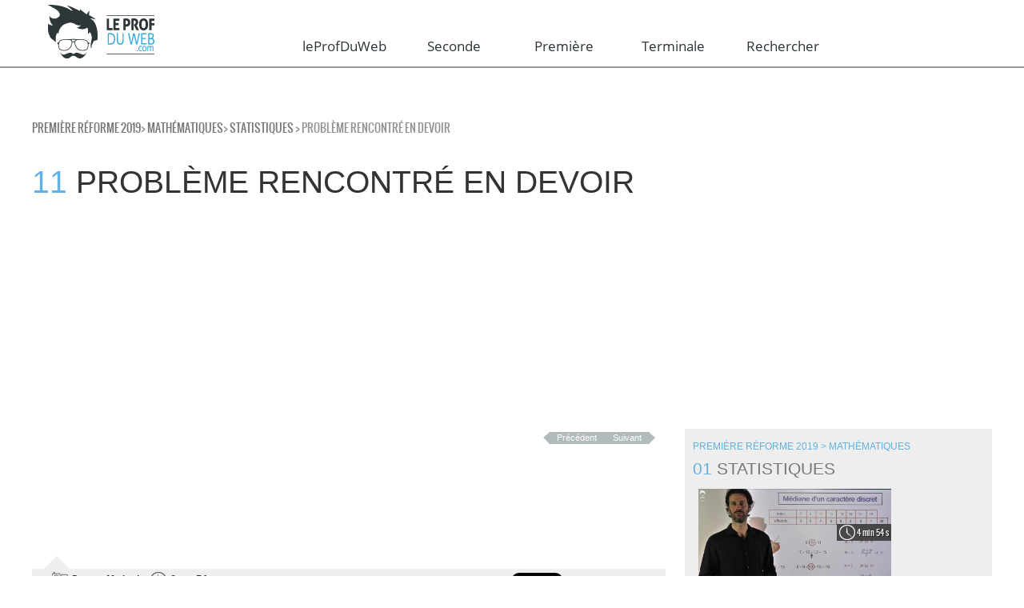

--- FILE ---
content_type: text/html; charset=UTF-8
request_url: https://www.leprofduweb.com/premiere/reforme_2019/mathematiques/stastistiques_rentree/problemes%7Cstatistiques
body_size: 15787
content:
<!DOCTYPE html>

<html dir="ltr" lang="fr" >
	<head>
<!-- Référencement -->
<title>Le prof du Web : des vidéos pour travailler Problème rencontré en devoir en Première  . </title>
<meta name="google-site-verification" content="bAqdF3FG4fzjAZr-ENu2M89daO__LM1HKajesNknHHI" />
<meta name="keywords" content=" Première " />
<meta name="Author" content="Le Prof Du Web" />

<meta  name="description"  content="Nos vidéos aideront les secondes, premières et terminales à préparer le Bac. En s'appuyant sur la pédagogie inversée, nos profs proposent des cours concis pour comprendre les maths, la SVT, le français, la physique et l'économie." />


        <meta property="og:url"           content="http://www.leprofduweb.com//premiere/reforme_2019/mathematiques/stastistiques_rentree/problemes%7Cstatistiques?utm_source=SN&utm_medium=share&utm_campaign=og" />
	<meta property="og:type"          content="website" />
	<meta property="og:title"         content="LeProfDuWeb - Problème rencontré en devoir" />
	<meta property="og:description"   content="Nos vidéos aideront les secondes, premières et terminales à préparer le Bac. En s'appuyant sur la pédagogie inversée, nos profs proposent des cours concis pour comprendre les maths, la SVT, le français, la physique et l'économie." />
        <meta property="og:image"         content="http://www.leprofduweb.com//upload/images/2016/2/15/-c56f9e9:152e2df7351:-7fa7" />

<meta http-equiv="Content-Type" content="text/html;charset=UTF-8">
<meta http-equiv="Expires" content="0">
<meta http-equiv="Pragma" content="no-cache">
<meta http-equiv="Cache-Control" content="no-cache">
<meta name="google-site-verification" content="vvnm_BeEwLivQnU8l6Ipi30ErfcG6Nk2k0qvyn5fTl8" />

<meta name="viewport" content="width=device-width, initial-scale=1.0" />

<meta name="generator" content="bakamar 0.80" />
<meta name="hour" content="" />
<meta name="happyhour" content="" />
<link rel="shortcut icon" href="https://www.leprofduweb.com/medias/images/favicon.ico" />
<link rel="shortcut icon" type="image/x-icon" href="https://www.leprofduweb.com/medias/images/favicon.ico" />


<script async src="https://pagead2.googlesyndication.com/pagead/js/adsbygoogle.js?client=ca-pub-9633693103041810"
     crossorigin="anonymous"></script>
     <script type="module">
  // Import the functions you need from the SDKs you need
  import { initializeApp } from "https://www.gstatic.com/firebasejs/11.0.2/firebase-app.js";
  import { getAnalytics } from "https://www.gstatic.com/firebasejs/11.0.2/firebase-analytics.js";
  // TODO: Add SDKs for Firebase products that you want to use
  // https://firebase.google.com/docs/web/setup#available-libraries

  // Your web app's Firebase configuration
  // For Firebase JS SDK v7.20.0 and later, measurementId is optional
  const firebaseConfig = {
    apiKey: "AIzaSyDz3X57S7twBrehNVGqM7b5npFnu833syU",
    authDomain: "leprofduweb-6ee95.firebaseapp.com",
    projectId: "leprofduweb-6ee95",
    storageBucket: "leprofduweb-6ee95.firebasestorage.app",
    messagingSenderId: "880680284603",
    appId: "1:880680284603:web:145ba154b69e44ff71149e",
    measurementId: "G-M99HQSPL2W"
  };

  // Initialize Firebase
  const app = initializeApp(firebaseConfig);
  const analytics = getAnalytics(app);
</script>
<!-- CSS -->
<link rel="stylesheet" type="text/css" href="https://www.leprofduweb.com/medias/css/bakamar4.min.css?v=1.25" media="screen" />
<!--<link rel="stylesheet" type="text/css" href="http://www.leprofduweb.com/medias/css/bakamar.css"  media="screen" />
<link rel="stylesheet" type="text/css" href="http://www.leprofduweb.com/medias/css/kna.css"  media="screen" />-->
<link rel="stylesheet" type="text/css" href="https://www.leprofduweb.com/medias/css/flick/jquery-ui-1.10.3.custom.min.css" media="screen" />
<link rel="stylesheet" type="text/css" href="https://www.leprofduweb.com/medias/css/mediaelement/mediaelementplayer.min.css" media="screen" />
<link rel="stylesheet" type="text/css" href="https://www.leprofduweb.com/medias/css/font-awesome.min.css" media="screen" />
<link rel="stylesheet" type="text/css" href="https://www.leprofduweb.com/medias/css/revo_settings.min.css" media="screen" />
<link rel="stylesheet" type="text/css" href="https://www.leprofduweb.com/medias/css/bootstrap-social.css" media="screen" />
<link rel="amphtml" href="/premiere/reforme_2019/mathematiques/stastistiques_rentree/amp/problemes%7Cstatistiques">	
<link rel="canonical" href="https://www.leprofduweb.com//premiere/reforme_2019/mathematiques/stastistiques_rentree/problemes%7Cstatistiques">
<link href="https://www.leprofduweb.com/medias/css/bootstrap.min.css" rel="stylesheet">

<!-- Important Owl stylesheet -->
<link rel="stylesheet" href="https://www.leprofduweb.com/medias/css/carousel/owl.carousel.min.css?v=1.2">
 
<!-- Default Theme -->
<link rel="stylesheet" href="https://www.leprofduweb.com/medias/css/carousel/owl.theme.min.css?v=1.2">
<link href='https://fonts.googleapis.com/css?family=Didact+Gothic' rel='stylesheet' type='text/css'>

<link rel="stylesheet" href="https://www.leprofduweb.com/medias/css/flipclock.min.css">
   <!-- Add fancyBox -->
    
    <link rel="stylesheet" href="https://www.leprofduweb.com/medias/js/fancybox/source/jquery.fancybox.css" type="text/css" media="screen" />
    <link rel="stylesheet" href="https://www.leprofduweb.com/medias/js/fancybox/source/helpers/jquery.fancybox-buttons.css" type="text/css" media="screen" />
    <link rel="stylesheet" href="https://www.leprofduweb.com/medias/js/fancybox/source/helpers/jquery.fancybox-thumbs.css" type="text/css" media="screen" />
<!--[if lt IE 9]>
<link rel="stylesheet" href="medias/css/ie.css" type="text/css" media="screen" />
<script src="http://html5shim.googlecode.com/svn/trunk/html5.js"></script>
<![endif]-->
<!--
<script type="text/javascript"
            src="https://cdn.mathjax.org/mathjax/latest/MathJax.js?config=TeX-AMS_HTML-full">
    </script>-->
    <script type="text/javascript" src="https://www.leprofduweb.com/medias/js/MathJax/MathJax.js?config=TeX-AMS_HTML-full">
    </script>
    <script>
        MathJax.Hub.Config({
            showMathMenu: false,
            showProcessingMessages: false,
            tex2jax: {inlineMath: [['#$', '$#'], ['$', '$'], ['\\(', '\\)']]}
        });
</script>


<!-- Start of leprofduwebhelp Zendesk Widget script -->
<script>/*<![CDATA[*/window.zEmbed||function(e,t){var n,o,d,i,s,a=[],r=document.createElement("iframe");window.zEmbed=function(){a.push(arguments)},window.zE=window.zE||window.zEmbed,r.src="javascript:false",r.title="",r.role="presentation",(r.frameElement||r).style.cssText="display: none",d=document.getElementsByTagName("script"),d=d[d.length-1],d.parentNode.insertBefore(r,d),i=r.contentWindow,s=i.document;try{o=s}catch(c){n=document.domain,r.src='javascript:var d=document.open();d.domain="'+n+'";void(0);',o=s}o.open()._l=function(){var o=this.createElement("script");n&&(this.domain=n),o.id="js-iframe-async",o.src=e,this.t=+new Date,this.zendeskHost=t,this.zEQueue=a,this.body.appendChild(o)},o.write('<body onload="document._l();">'),o.close()}("//assets.zendesk.com/embeddable_framework/main.js","leprofduwebhelp.zendesk.com");/*]]>*/</script>
<!-- End of leprofduwebhelp Zendesk Widget script -->


<!-- Facebook Pixel Code -->
<script>
!function(f,b,e,v,n,t,s){if(f.fbq)return;n=f.fbq=function(){n.callMethod?n.callMethod.apply(n,arguments):n.queue.push(arguments)};if(!f._fbq)f._fbq=n;n.push=n;n.loaded=!0;n.version='2.0';n.queue=[];t=b.createElement(e);t.async=!0;t.src=v;s=b.getElementsByTagName(e)[0];s.parentNode.insertBefore(t,s)}(window,document,'script','//connect.facebook.net/en_US/fbevents.js');fbq('init', '190228794677804');fbq('track', "PageView");</script>
<noscript><img height="1" width="1" style="display:none" vsrc="https://www.facebook.com/tr?id=190228794677804&ev=PageView&noscript=1"/></noscript>
<!-- End Facebook Pixel Code -->


	</head>

	<body id="body">
            <div class="header_buttons">
			
		</div>
		
        <!-- FACEBOOK -->
	<div id="fb-root"></div>
            <script>
              window.fbAsyncInit = function() {
                FB.init({
                  appId      : '1167837739917728',
                  xfbml      : true,
                  version    : 'v2.5'
                });
              };
              

              (function(d, s, id){
                 var js, fjs = d.getElementsByTagName(s)[0];
                 if (d.getElementById(id)) {return;}
                 js = d.createElement(s); js.id = id;
                 js.src = "//connect.facebook.net/fr_FR/sdk.js";
                 fjs.parentNode.insertBefore(js, fjs);
               }(document, 'script', 'facebook-jssdk'));
            </script>
   
	<!-- HEADER -->
	<!-- / / / / / / / / / / / / / / / / / / / / / / / / / / / / / / / / / / / / / / / / / / / / / / / / / / / / / / / / / / / / / / / / / / / / / / / / / / / / / / / / / / / / / / / / / / / / / / / / / / / / / / / / / / / /  -->
	<header class="line menuTopAfter" id="ENTETE">       
		
		<div class="mw1200p center">
                    
                    
                               
					&nbsp; 
                                         					&nbsp;
				
			<div class="item left w15 mr3">
				<a href="/" title="Accueil" class="logoaccueil" >

					<img src="https://www.leprofduweb.com/medias/images/logo.png" alt="leprofduweb" id="logoENTETE" />				</a>

			</div>


			<nav role="navigation" id="cbp-hrmenu" class="cbp-hrmenu item left w80 menu mt2">
                            <a href="#body" class="nav-open" style="top: 10px;">≡</a>	<a href="#" class="nav-close" aria-hidden="true">≡</a>
                          <script>
  (function() {
    var cx = '006467173134509993756:dfvkca5ic4a';
    var gcse = document.createElement('script');
    gcse.type = 'text/javascript';
    gcse.async = true;
    gcse.src = (document.location.protocol == 'https:' ? 'https:' : 'http:') +
        '//cse.google.com/cse.js?cx=' + cx;
    var s = document.getElementsByTagName('script')[0];
    s.parentNode.insertBefore(gcse, s);
  })();
</script>
<div >
   <!-- <gcse:searchbox-only enableAutoComplete enableImageSearch enableHistory="true" autoCompleteMaxCompletions="15" autoCompleteMatchType='any'></gcse:searchbox-only>-->
</div>
                            <ul class="row mt25" style='table-layout: fixed;margin-top: 13px!important;'>                            
                                <li class="col">
                                    <a  href="#"><h3 style='line-height: inherit!important;font-size: 17px!important;text-transform: none!important;text-align: center;'>leProfDuWeb</h3></a>
                                        <div class="cbp-hrsub">
                                                <div class="cbp-hrsub-inner mw1200p center"> 
                                                        <div class="txtleft w50 left">
                                                            <ul class="mt4">
                                                                <!--<li><a href="/articles/34" ><h2 style='font-size: 19px!important;color: #FFF;text-transform: none!important;font-weight: normal!important;'>Préparer son Bac</h2></a></li>-->
                                                                <li><a href="/users/ratingview" ><h3 style='font-size: 19px!important;color: #FFF;text-transform: none!important;font-weight: normal!important;'>Les élèves témoignent</h3></a></li>
                                                                <li><a href="/team" ><h3 style='font-size: 19px!important;color: #FFF;text-transform: none!important;font-weight: normal!important;'>Nos Professeurs</h3></a></li>
                                                                <li><a href="/who" ><h3 style='font-size: 19px!important;color: #FFF;text-transform: none!important;font-weight: normal!important;'>Qui sommes nous?</h3></a></li>
                                                                <li><a href="http://www.leprofduweb.net/?utm_source=PDW&utm_medium=link&utm_campaign=siteWeb" ><h3 style='font-size: 19px!important;color: #FFF;text-transform: none!important;font-weight: normal!important;'>Notre blog</h3></a></li>
                                                                <li><a href="/articles/33" ><h3 style='font-size: 19px!important;color: #FFF;text-transform: none!important;font-weight: normal!important;'>Des cours vidéo</h3></a></li>
                                                            </ul>
                                                        </div>
                                                        <div class="txtleft p-reset mt4 blanc left w40">
                                                                <p>Le PROFDUWEB.com permet aux &eacute;l&egrave;ves de Premi&egrave;re et de Terminale de r&eacute;viser rapidement et efficacement leurs cours en vue notamment d&#39;acqu&eacute;rir des notions, des comp&eacute;tences, de collectionner les bons r&eacute;sultats et de d&eacute;crocher le BAC.&nbsp;<br />Gr&acirc;ce &agrave; des vid&eacute;os courtes et dynamiques, con&ccedil;ues par des professeurs exp&eacute;riment&eacute;s, lancez-vous dans des r&eacute;visions efficaces !</p><p><!--[if gte mso 9]><xml>--></p>
                                                        </div>
                                                </div><!-- /cbp-hrsub-inner -->
                                        </div><!-- /cbp-hrsub -->
                                </li>	
                                <li class="col"><a title="Seconde" class="linkMenu" href="/seconde/seconde_generale" onclick="window.location ='/seconde/seconde_generale'">Seconde</a></li><li class="col"><a title="Première" class="linkMenu" href="/premiere/reforme_2019" onclick="window.location ='/premiere/reforme_2019'">Première</a></li><li class="col"><a title="Terminale" class="linkMenu" href="/terminale/reforme_2019" onclick="window.location ='/terminale/reforme_2019'">Terminale</a></li>                                    <li class="col">
                                    <a  href="#"><h1 style='font-size: 17px!important;text-transform: none!important;text-align: center;'>Rechercher<!--<i class="fa fa-search fa-2x" aria-hidden="true"></i>--></h1></a>
                                        <div class="cbp-hrsub">
                                                <div class="cbp-hrsub-inner mw1200p center"> 
                                                        <div class="">
                                                            <form  method="POST"  action="/search" id="searchForm" style='margin-top: 80px;' ><div class="filter"><div class="loader" style="display:none"><img alt="loading" src="/medias/images/loading.gif" /></div></div>
                                                                    <input class="text" id="textsearched" type="text" placeholder="Saisissez votre recherche" name="search" style="">
                                                                    <input class="submit valid2 biggest" type="submit" value="L" style="color: #FFF; margin-left: 15px;">
                                                                    <input type="hidden" name="sd_from" value="/layouts/layout-welcome.jsp" />
                                                                    <input type="hidden" name="sd_token" value="86203bbb-a25d-4e05-a3c6-a6f23be3c17d" />
                                                            </form>
                                                        </div>
                                                        
                                                </div><!-- /cbp-hrsub-inner -->
                                        </div><!-- /cbp-hrsub -->
                                </li>	
                                                                    
                                    
                            </ul>
			</nav>

			
			
		</div>
		
	</header>
<div id="contentData">
        <!-- fin HEADER -->
        
        
        
<section class="mw1200p center mt1">
                    <div id="CHEMIN" class="gris oswald maj mw1200p">

                        <a href='/premiere/reforme_2019.html'>Première réforme 2019</a>> <a href='/premiere/reforme_2019.html#Mathématiques'>Mathématiques</a>> <a href='/premiere/reforme_2019/mathematiques/stastistiques_rentree.html'>Statistiques</a>                                
                        > Problème rencontré en devoir

                    </div>
            </section>
		
		<section class="video mw1200p center line mt3">
			
				<h1 class="h2-like">
					<span class="bleu">11</span> Problème rencontré en devoir					<span class="soustitre smallest gris block"></span>
				</h1>
			<script>
       MathJax.Hub.Config({
           showMathMenu: false,
           showProcessingMessages: false,
           tex2jax: {inlineMath: [['#$', '$#'], ['$', '$'], ['\\(', '\\)']]}
       });
   </script>
                                <script language='javascript'>
                                    var nbScore=0;
                                    var blQCMDone = false;
                                    function check_quizz_response(ptQuestion,ptCurrent,ptCorrect)
                                    {
                                        console.log("check_quizz_response ("+nbScore+") "+ptQuestion+" - "+ptCurrent+" - "+ptCorrect);
                                        if(ptCurrent==ptCorrect) 
                                        {
                                            $('#reponse_'+ptQuestion+"_"+ptCorrect).css("border-color","#0B610B");
                                            
                                            nbScore++;
                                        }
                                        else
                                        {
                                            $('#reponse_'+ptQuestion+"_"+ptCorrect).css("border-color","#0B610B");
                                            $('#reponse_'+ptQuestion+"_"+ptCurrent).css("border-color","#F00");
                                        }
                                        console.log("check_quizz_response ("+nbScore+") end");

                                    }
                                    function clean_quizz_response(ptQuestion,ptNb)
                                    {
                                        console.log("clean_quizz_response "+ptQuestion+" - "+ptNb);
                                        for (i = 0; i < ptNb; i++) { 
                                            $('#reponse_'+ptQuestion+"_"+i).css("border-color","#CCC");
                                            $('#radio_'+ptQuestion+"_"+i).removeAttr('checked');
                                        }
                                    }
                                    
                                    function next(nbCurrent,nbTotal,inprogress,ptQuestion,ptCurrent,ptCorrect)
                                    {
                                        var nbnext = nbCurrent + 1;
                                        if(nbCurrent>nbTotal)
                                        {
                                            
                                            return "";
                                        }
                                        if(nbCurrent==nbTotal)
                                        {
                                            if(inprogress==1)
                                                check_quizz_response(ptQuestion,ptCurrent,ptCorrect);
                                            //calcul du score
                                            var szScore='';
                                            var note = nbScore/nbTotal * 100;
                                            console.log('  = '+note);
                                            if(note < 50)
                                            {
                                               szScore ='Aie!! vous êtes bon pour revoir la video!' ;
                                            }
                                            else if(note >= 50 && note < 75)
                                            {
                                               szScore ='Bravo!' ;    
                                            }
                                            else if(note >= 75 && note < 100)
                                            {
                                               szScore ='Presque un sans faute!' ;    
                                            }
                                            else if(note==100)
                                            {
                                               szScore ='Parfait!' ;    
                                            }
                                            // szScore ='ddddddddddddd!' ;    
                                            console.log(szScore);
                                            szScore = '<b>'+szScore + "</b><br>Vous avez "+nbScore+" sur "+nbTotal;
                                            $("#score").empty();
                                            $("#score").append(szScore);
                                            blQCMDone = true;
                                           
                                        }
                                        else
                                        {
                                             if(inprogress==1)
                                                 check_quizz_response(ptQuestion,ptCurrent,ptCorrect);
                                        }
                                        
                                        $("#quizz_q_"+nbCurrent).hide("fast", function() {$("#quizz_q_"+nbnext).show();});

                                            
                                        
                                    }
                                    function previous(nbCurrent,nbTotal)
                                    {
                                        var nbprevious = nbCurrent - 1;
                                        console.log(nbCurrent+' / '+nbTotal+' / '+nbScore);
                                        if(nbprevious<1)
                                        {
                                            return "";
                                        }
                                        if(nbCurrent==2)
                                        {
                                            
                                        }
                                        
                                        $("#quizz_q_"+nbCurrent).hide("fast", function() {$("#quizz_q_"+nbprevious).show();});

                                            
                                        
                                    }
                                    function display_resp(nbQuestion)
                                    {
                                        for(var i=1;i<nbQuestion+1;i++)
                                        {
                                            $('#quizz_action_'+i).hide();
                                            $('#quizz_view_'+i).show();
                                        }
                                        
                                    }
                                </script>
                       
                </section>
                
    <ins class="adsbygoogle"
     style="display:block"
     data-ad-client="ca-pub-9633693103041810"
     data-ad-slot="8694430622"
     data-ad-format="auto"
     data-full-width-responsive="true"></ins>
            <script>
                (adsbygoogle = window.adsbygoogle || []).push({});
            </script>		<section class="video recherche mw1200p center line grid2-1 relative" itemscope itemtype="http://schema.org/Movie">
        
			<!-- colonne 1 -->
			<section id="VIDEO" class="mod relative">
					<div class="nav right mr2">
                                            <a href='/premiere/reforme_2019/mathematiques/stastistiques_rentree/suite|du|bilan' class='boutongris prec' >Précédent</a><a href='/premiere/reforme_2019/mathematiques/stastistiques_rentree/probleme|statistiques' class='boutongris suiv' >Suivant</a> 
                                        </div>
					<br/>
                                        <meta itemprop="name" content="Problème rencontré en devoir" />
                                        <meta itemprop="duration" content="T2M54S" />
                                        <meta itemprop="thumbnailUrl" content="http://www.leprofduweb.com//upload/images/2016/2/15/-c56f9e9:152e2df7351:-7fa7" />
                                        <meta itemprop="image" content="http://www.leprofduweb.com//upload/images/2016/2/15/-c56f9e9:152e2df7351:-7fa7" />
                                         <meta itemprop="url" content="http://www.leprofduweb.com//premiere/reforme_2019/mathematiques/stastistiques_rentree/problemes%7Cstatistiques" />
                                        <meta itemprop="director" content="leprofduweb.com" />
                                        <meta itemprop="dateCreated" content="2016-02-15 10:18:09" />
                                        <!-- blDisplayVimeo - 1 - -->
                                        <iframe style="width: 100%; aspect-ratio: 16 / 9;"  frameborder="0" scrolling="no" allow="accelerometer; autoplay; clipboard-write; encrypted-media; gyroscope; picture-in-picture" allowfullscreen src="https://www.youtube.com/embed/DqWw4PHLKAU"></iframe>                                                <div class="bggris relative">
							<span class="triangle"></span>
                                                        <span class="auteur auteurgris oswald ml25">Fait par Mickaël</span>
							<span class="dureegris oswald ml1">2 min 54 s</span>
                                                        <div style='float:right'>
                                                        <a href="https://twitter.com/share" class="twitter-share-button right" data-url="http://www.leprofduweb.com//premiere/reforme_2019/mathematiques/stastistiques_rentree/problemes%7Cstatistiques" data-lang="fr">Tweeter</a>
                                                       <script>!function(d,s,id){var js,fjs=d.getElementsByTagName(s)[0],p=/^http:/.test(d.location)?'http':'https';if(!d.getElementById(id)){js=d.createElement(s);js.id=id;js.src=p+'://platform.twitter.com/widgets.js';fjs.parentNode.insertBefore(js,fjs);}}(document, 'script', 'twitter-wjs');</script>
                                                       <iframe src="https://www.facebook.com/plugins/like.php?href=http%3A%2F%2Fwww.leprofduweb.com%2F%2Fpremiere%2Freforme_2019%2Fmathematiques%2Fstastistiques_rentree%2Fproblemes%257Cstatistiques&amp;share=true" scrolling="no" frameborder="0" style="border:none;overflow:hidden;height:21px;width:124px;" allowtransparency="true"></iframe>
                                                        </div>
						</div>
							<hr/>
							<span class="gris oswald maj">
                                                            <span class="mots">
                                                            							
								
								</span>
							</span>
						
                                                        <div style="    padding-bottom: 20px;">
                                                            <div style="    background-color: #36a9e1;padding: 10px;width: 156px;margin: auto;text-align: center;color: #FFFFFF;     border-radius: 5px;"><a href="https://www.leprofduweb.com//medias/subject/premiere_ES_enonce3_variance_et_ecart_type_exercice_le_scoureurs_de_400m.pdf" style='    color: #FFF;' target='_blank'>Télécharge l'enoncé de l'exercice</a></div>                                                            
                                                        </div>
                                                        <div id="tab-container" class='tab-container gris mt1' style='width: 100%; padding: 5px;   display: inline-block;  margin-top: 0px !important;  color: #345565;    font-size: large;    background-color: #fff7ad;'>
                                                            <div style="float: left;"><img src="https://www.leprofduweb.com//medias/images/note_3.gif" style='height: 50px; padding-left: 30px; padding-right: 30px;'></div> 
                                                            <div style="float: left;">CONSEIL IMPORTANT :<br>Prends des notes en regardant la vidéo</div>
                                                        </div>
						<div id="tab-container" class='tab-container gris mt1'>
							<ul class='etabs'>
								<li class='tab maj' id="summary">Résumé</li>
							</ul>
							
							<div class='panel-container'>
								<div id="resume">
									<p class="mb2" id="description" itemprop="description">Un premier problème comme tu pourrais en rencontrer en devoir avec moyenne, médiane, quartiles et analyse des résultats....</p>
									<br/>
									<hr/>
								</div>
							</div>
						</div>
				

                                                        

			</section>



			
			<!-- colonne 2 -->
			<div class="mod bggris pa1" >
				<h3 class="h3-like">
					<a href="/premiere/reforme_2019/mathematiques/stastistiques_rentree.html" title="Retour au chapitre" class="grisfonce" >

						
							<span class="soustitre smallest bleu block mr1">Première réforme 2019 > Mathématiques</span>
							<span class="bleu">01</span> Statistiques						
					</a>

				</h3>
				<hr class="m-reset mb1"/>
                                    <meta itemprop="DataCatalog"/>
                                    <section class='relative' itemscope itemtype='http://schema.org/Movie'><article class='fichette mod mb1 grid1-2'><meta itemprop="dataset"/>  <figure class='mod relative'><meta itemprop="name" content="Médiane d’un caractère quantitatif discret" /><meta itemprop="duration" content="T4M54S" /><meta itemprop="image" content="http://www.leprofduweb.com//upload/images/2016/2/12/25985c4c_152d36c6039_-7f11" /><meta itemprop="thumbnailUrl" content="http://www.leprofduweb.com//upload/images/2016/2/12/25985c4c_152d36c6039_-7f11" /><meta itemprop="url" content="/premiere/reforme_2019/mathematiques/stastistiques_rentree/mediane%7Cquartille" /><meta itemprop="director" content="leprofduweb.com" /><meta itemprop="dateCreated" content="2016-02-12 16:32:21" />  <a href='/premiere/reforme_2019/mathematiques/stastistiques_rentree/mediane%7Cquartille' title='Médiane d’un caractère quantitatif discret ' class='protect' >   <img src="https://www.leprofduweb.com//upload/images/2016/2/12/25985c4c_152d36c6039_-7f11" alt='Médiane d’un caractère quantitatif discret' title='Médiane d’un caractère quantitatif discret' class='w100' />   <span class='duree absolute blanc bgnoirtransp mini'>4 min 54 s</span></a>   <div class='encours block oswald maj blanc w100' style='display:none;'>En cours</div></figure><div class='mod'>  <a href='/premiere/reforme_2019/mathematiques/stastistiques_rentree/mediane%7Cquartille' title='Médiane d’un caractère quantitatif discret' class='protect' >     <h5 class='h5-like m-reset'><span class='bleu'>01 </span>Médiane d’un caractère quantitatif discret<br/> <span class='gris'> </span></h5></a></div></article></hr></section > <section class='relative' itemscope itemtype='http://schema.org/Movie'><article class='fichette mod mb1 grid1-2'><meta itemprop="dataset"/>  <figure class='mod relative'><meta itemprop="name" content="Médiane et quartiles avec un caractère quantitatif discret" /><meta itemprop="duration" content="T3M14S" /><meta itemprop="image" content="http://www.leprofduweb.com//upload/images/2016/2/12/25985c4c_152d36c6039_-7f0a" /><meta itemprop="thumbnailUrl" content="http://www.leprofduweb.com//upload/images/2016/2/12/25985c4c_152d36c6039_-7f0a" /><meta itemprop="url" content="/premiere/reforme_2019/mathematiques/stastistiques_rentree/mediane%7Ccaractere%7Cquantitatif" /><meta itemprop="director" content="leprofduweb.com" /><meta itemprop="dateCreated" content="2016-02-12 16:37:59" />  <a href='/premiere/reforme_2019/mathematiques/stastistiques_rentree/mediane%7Ccaractere%7Cquantitatif' title='Médiane et quartiles avec un caractère quantitatif discret ' class='protect' >   <img src="https://www.leprofduweb.com//upload/images/2016/2/12/25985c4c_152d36c6039_-7f0a" alt='Médiane et quartiles avec un caractère quantitatif discret' title='Médiane et quartiles avec un caractère quantitatif discret' class='w100' />   <span class='duree absolute blanc bgnoirtransp mini'>3 min 14 s</span></a>   <div class='encours block oswald maj blanc w100' style='display:none;'>En cours</div></figure><div class='mod'>  <a href='/premiere/reforme_2019/mathematiques/stastistiques_rentree/mediane%7Ccaractere%7Cquantitatif' title='Médiane et quartiles avec un caractère quantitatif discret' class='protect' >     <h5 class='h5-like m-reset'><span class='bleu'>02 </span>Médiane et quartiles avec un caractère quantitatif discret<br/> <span class='gris'> </span></h5></a></div></article></hr></section > <section class='relative' itemscope itemtype='http://schema.org/Movie'><article class='fichette mod mb1 grid1-2'><meta itemprop="dataset"/>  <figure class='mod relative'><meta itemprop="name" content="Médiane et quartiles d’un caractère quantitatif continu" /><meta itemprop="duration" content="T3M0S" /><meta itemprop="image" content="http://www.leprofduweb.com//upload/images/2016/2/12/25985c4c_152d36c6039_-7f01" /><meta itemprop="thumbnailUrl" content="http://www.leprofduweb.com//upload/images/2016/2/12/25985c4c_152d36c6039_-7f01" /><meta itemprop="url" content="/premiere/reforme_2019/mathematiques/stastistiques_rentree/mediane%7Cquartilles%7Ccontinu" /><meta itemprop="director" content="leprofduweb.com" /><meta itemprop="dateCreated" content="2016-02-12 16:42:21" />  <a href='/premiere/reforme_2019/mathematiques/stastistiques_rentree/mediane%7Cquartilles%7Ccontinu' title='Médiane et quartiles d’un caractère quantitatif continu ' class='protect' >   <img src="https://www.leprofduweb.com//upload/images/2016/2/12/25985c4c_152d36c6039_-7f01" alt='Médiane et quartiles d’un caractère quantitatif continu' title='Médiane et quartiles d’un caractère quantitatif continu' class='w100' />   <span class='duree absolute blanc bgnoirtransp mini'>3 min 0 s</span></a>   <div class='encours block oswald maj blanc w100' style='display:none;'>En cours</div></figure><div class='mod'>  <a href='/premiere/reforme_2019/mathematiques/stastistiques_rentree/mediane%7Cquartilles%7Ccontinu' title='Médiane et quartiles d’un caractère quantitatif continu' class='protect' >     <h5 class='h5-like m-reset'><span class='bleu'>03 </span>Médiane et quartiles d’un caractère quantitatif continu<br/> <span class='gris'> </span></h5></a></div></article></hr></section >  <ins class="adsbygoogle" style="display:block" data-ad-client="ca-pub-9633693103041810" data-ad-slot="3825247325" data-ad-format="auto" data-full-width-responsive="true"></ins>
            <script>(adsbygoogle = window.adsbygoogle || []).push({}); </script><section class='relative' itemscope itemtype='http://schema.org/Movie'><article class='fichette mod mb1 grid1-2'></article></hr></section > <section class='relative' itemscope itemtype='http://schema.org/Movie'><article class='fichette mod mb1 grid1-2'><meta itemprop="dataset"/>  <figure class='mod relative'><meta itemprop="name" content="Médiane et quartiles d’un caractère continu : application" /><meta itemprop="duration" content="T2M50S" /><meta itemprop="image" content="http://www.leprofduweb.com//upload/images/2016/2/12/25985c4c_152d36c6039_-7ef8" /><meta itemprop="thumbnailUrl" content="http://www.leprofduweb.com//upload/images/2016/2/12/25985c4c_152d36c6039_-7ef8" /><meta itemprop="url" content="/premiere/reforme_2019/mathematiques/stastistiques_rentree/quartille%7Cmediane%7Ccaractere%7Cquantitatif" /><meta itemprop="director" content="leprofduweb.com" /><meta itemprop="dateCreated" content="2016-02-12 16:46:35" />  <a href='/premiere/reforme_2019/mathematiques/stastistiques_rentree/quartille%7Cmediane%7Ccaractere%7Cquantitatif' title='Médiane et quartiles d’un caractère continu : application ' class='protect' >   <img src="https://www.leprofduweb.com//upload/images/2016/2/12/25985c4c_152d36c6039_-7ef8" alt='Médiane et quartiles d’un caractère continu : application' title='Médiane et quartiles d’un caractère continu : application' class='w100' />   <span class='duree absolute blanc bgnoirtransp mini'>2 min 50 s</span></a>   <div class='encours block oswald maj blanc w100' style='display:none;'>En cours</div></figure><div class='mod'>  <a href='/premiere/reforme_2019/mathematiques/stastistiques_rentree/quartille%7Cmediane%7Ccaractere%7Cquantitatif' title='Médiane et quartiles d’un caractère continu : application' class='protect' >     <h5 class='h5-like m-reset'><span class='bleu'>04 </span>Médiane et quartiles d’un caractère continu : application<br/> <span class='gris'> </span></h5></a></div></article></hr></section > <section class='relative' itemscope itemtype='http://schema.org/Movie'><article class='fichette mod mb1 grid1-2'><meta itemprop="dataset"/>  <figure class='mod relative'><meta itemprop="name" content="Quartiles et diagramme en boîte" /><meta itemprop="duration" content="T4M7S" /><meta itemprop="image" content="http://www.leprofduweb.com//upload/images/2016/2/15/-c56f9e9_152e2df7351_-7fb6" /><meta itemprop="thumbnailUrl" content="http://www.leprofduweb.com//upload/images/2016/2/15/-c56f9e9_152e2df7351_-7fb6" /><meta itemprop="url" content="/premiere/reforme_2019/mathematiques/stastistiques_rentree/quartilles%7Cdiagramme%7Cboite" /><meta itemprop="director" content="leprofduweb.com" /><meta itemprop="dateCreated" content="2016-02-15 09:43:14" />  <a href='/premiere/reforme_2019/mathematiques/stastistiques_rentree/quartilles%7Cdiagramme%7Cboite' title='Quartiles et diagramme en boîte ' class='protect' >   <img src="https://www.leprofduweb.com//upload/images/2016/2/15/-c56f9e9_152e2df7351_-7fb6" alt='Quartiles et diagramme en boîte' title='Quartiles et diagramme en boîte' class='w100' />   <span class='duree absolute blanc bgnoirtransp mini'>4 min 7 s</span></a>   <div class='encours block oswald maj blanc w100' style='display:none;'>En cours</div></figure><div class='mod'>  <a href='/premiere/reforme_2019/mathematiques/stastistiques_rentree/quartilles%7Cdiagramme%7Cboite' title='Quartiles et diagramme en boîte' class='protect' >     <h5 class='h5-like m-reset'><span class='bleu'>05 </span>Quartiles et diagramme en boîte<br/> <span class='gris'> </span></h5></a></div></article></hr></section > <section class='relative' itemscope itemtype='http://schema.org/Movie'><article class='fichette mod mb1 grid1-2'><meta itemprop="dataset"/>  <figure class='mod relative'><meta itemprop="name" content="Variance et écart type" /><meta itemprop="duration" content="T4M49S" /><meta itemprop="image" content="http://www.leprofduweb.com//upload/images/big_default.png" /><meta itemprop="thumbnailUrl" content="http://www.leprofduweb.com//upload/images/big_default.png" /><meta itemprop="url" content="/premiere/reforme_2019/mathematiques/stastistiques_rentree/variance%7Cet%7Cecart" /><meta itemprop="director" content="leprofduweb.com" /><meta itemprop="dateCreated" content="2016-03-03 16:09:33" />  <a href='/premiere/reforme_2019/mathematiques/stastistiques_rentree/variance%7Cet%7Cecart' title='Variance et écart type ' class='protect' >   <img src="https://www.leprofduweb.com//upload/images/big_default.png" alt='Variance et écart type' title='Variance et écart type' class='w100' />   <span class='duree absolute blanc bgnoirtransp mini'>4 min 49 s</span></a>   <div class='encours block oswald maj blanc w100' style='display:none;'>En cours</div></figure><div class='mod'>  <a href='/premiere/reforme_2019/mathematiques/stastistiques_rentree/variance%7Cet%7Cecart' title='Variance et écart type' class='protect' >     <h5 class='h5-like m-reset'><span class='bleu'>06 </span>Variance et écart type<br/> <span class='gris'></span></h5></a></div></article></hr></section >  <ins class="adsbygoogle" style="display:block" data-ad-client="ca-pub-9633693103041810" data-ad-slot="3825247325" data-ad-format="auto" data-full-width-responsive="true"></ins>
            <script>(adsbygoogle = window.adsbygoogle || []).push({}); </script><section class='relative' itemscope itemtype='http://schema.org/Movie'><article class='fichette mod mb1 grid1-2'></article></hr></section > <section class='relative' itemscope itemtype='http://schema.org/Movie'><article class='fichette mod mb1 grid1-2'><meta itemprop="dataset"/>  <figure class='mod relative'><meta itemprop="name" content="Variance : la formule « express »" /><meta itemprop="duration" content="T1M54S" /><meta itemprop="image" content="http://www.leprofduweb.com//upload/images/big_default.png" /><meta itemprop="thumbnailUrl" content="http://www.leprofduweb.com//upload/images/big_default.png" /><meta itemprop="url" content="/premiere/reforme_2019/mathematiques/stastistiques_rentree/variance%7Cla%7Cformule" /><meta itemprop="director" content="leprofduweb.com" /><meta itemprop="dateCreated" content="2016-03-03 16:13:47" />  <a href='/premiere/reforme_2019/mathematiques/stastistiques_rentree/variance%7Cla%7Cformule' title='Variance : la formule « express » ' class='protect' >   <img src="https://www.leprofduweb.com//upload/images/big_default.png" alt='Variance : la formule « express »' title='Variance : la formule « express »' class='w100' />   <span class='duree absolute blanc bgnoirtransp mini'>1 min 54 s</span></a>   <div class='encours block oswald maj blanc w100' style='display:none;'>En cours</div></figure><div class='mod'>  <a href='/premiere/reforme_2019/mathematiques/stastistiques_rentree/variance%7Cla%7Cformule' title='Variance : la formule « express »' class='protect' >     <h5 class='h5-like m-reset'><span class='bleu'>07 </span>Variance : la formule « express »<br/> <span class='gris'></span></h5></a></div></article></hr></section > <section class='relative' itemscope itemtype='http://schema.org/Movie'><article class='fichette mod mb1 grid1-2'><meta itemprop="dataset"/>  <figure class='mod relative'><meta itemprop="name" content="Variance et écart type : application " /><meta itemprop="duration" content="T2M35S" /><meta itemprop="image" content="http://www.leprofduweb.com//upload/images/big_default.png" /><meta itemprop="thumbnailUrl" content="http://www.leprofduweb.com//upload/images/big_default.png" /><meta itemprop="url" content="/premiere/reforme_2019/mathematiques/stastistiques_rentree/variance%7Cet%7Cecart%7Capplication" /><meta itemprop="director" content="leprofduweb.com" /><meta itemprop="dateCreated" content="2016-03-03 16:33:12" />  <a href='/premiere/reforme_2019/mathematiques/stastistiques_rentree/variance%7Cet%7Cecart%7Capplication' title='Variance et écart type : application  ' class='protect' >   <img src="https://www.leprofduweb.com//upload/images/big_default.png" alt='Variance et écart type : application ' title='Variance et écart type : application ' class='w100' />   <span class='duree absolute blanc bgnoirtransp mini'>2 min 35 s</span></a>   <div class='encours block oswald maj blanc w100' style='display:none;'>En cours</div></figure><div class='mod'>  <a href='/premiere/reforme_2019/mathematiques/stastistiques_rentree/variance%7Cet%7Cecart%7Capplication' title='Variance et écart type : application ' class='protect' >     <h5 class='h5-like m-reset'><span class='bleu'>08 </span>Variance et écart type : application <br/> <span class='gris'></span></h5></a></div></article></hr></section > <section class='relative' itemscope itemtype='http://schema.org/Movie'><article class='fichette mod mb1 grid1-2'><meta itemprop="dataset"/>  <figure class='mod relative'><meta itemprop="name" content="Bilan sur les statistiques" /><meta itemprop="duration" content="T3M47S" /><meta itemprop="image" content="http://www.leprofduweb.com//upload/images/2016/2/12/25985c4c_152d36c6039_-7eed" /><meta itemprop="thumbnailUrl" content="http://www.leprofduweb.com//upload/images/2016/2/12/25985c4c_152d36c6039_-7eed" /><meta itemprop="url" content="/premiere/reforme_2019/mathematiques/stastistiques_rentree/mediane%7Cquartille%7Ccaractere%7Cquantitatif" /><meta itemprop="director" content="leprofduweb.com" /><meta itemprop="dateCreated" content="2016-02-12 16:51:54" />  <a href='/premiere/reforme_2019/mathematiques/stastistiques_rentree/mediane%7Cquartille%7Ccaractere%7Cquantitatif' title='Bilan sur les statistiques ' class='protect' >   <img src="https://www.leprofduweb.com//upload/images/2016/2/12/25985c4c_152d36c6039_-7eed" alt='Bilan sur les statistiques' title='Bilan sur les statistiques' class='w100' />   <span class='duree absolute blanc bgnoirtransp mini'>3 min 47 s</span></a>   <div class='encours block oswald maj blanc w100' style='display:none;'>En cours</div></figure><div class='mod'>  <a href='/premiere/reforme_2019/mathematiques/stastistiques_rentree/mediane%7Cquartille%7Ccaractere%7Cquantitatif' title='Bilan sur les statistiques' class='protect' >     <h5 class='h5-like m-reset'><span class='bleu'>09 </span>Bilan sur les statistiques<br/> <span class='gris'></span></h5></a></div></article></hr></section > <section class='relative' itemscope itemtype='http://schema.org/Movie'><article class='fichette mod mb1 grid1-2'><meta itemprop="dataset"/>  <figure class='mod relative'><meta itemprop="name" content="Suite du bilan sur les statistiques" /><meta itemprop="duration" content="T1M42S" /><meta itemprop="image" content="http://www.leprofduweb.com//upload/images/big_default.png" /><meta itemprop="thumbnailUrl" content="http://www.leprofduweb.com//upload/images/big_default.png" /><meta itemprop="url" content="/premiere/reforme_2019/mathematiques/stastistiques_rentree/suite%7Cdu%7Cbilan" /><meta itemprop="director" content="leprofduweb.com" /><meta itemprop="dateCreated" content="2016-03-03 16:38:07" />  <a href='/premiere/reforme_2019/mathematiques/stastistiques_rentree/suite%7Cdu%7Cbilan' title='Suite du bilan sur les statistiques ' class='protect' >   <img src="https://www.leprofduweb.com//upload/images/big_default.png" alt='Suite du bilan sur les statistiques' title='Suite du bilan sur les statistiques' class='w100' />   <span class='duree absolute blanc bgnoirtransp mini'>1 min 42 s</span></a>   <div class='encours block oswald maj blanc w100' style='display:none;'>En cours</div></figure><div class='mod'>  <a href='/premiere/reforme_2019/mathematiques/stastistiques_rentree/suite%7Cdu%7Cbilan' title='Suite du bilan sur les statistiques' class='protect' >     <h5 class='h5-like m-reset'><span class='bleu'>10 </span>Suite du bilan sur les statistiques<br/> <span class='gris'></span></h5></a></div></article></hr></section > <section class='relative' itemscope itemtype='http://schema.org/Movie'><article class='fichette mod mb1 grid1-2'><meta itemprop="dataset"/>  <figure class='mod relative'><meta itemprop="name" content="Problème rencontré en devoir" /><meta itemprop="duration" content="T2M54S" /><meta itemprop="image" content="http://www.leprofduweb.com//upload/images/2016/2/15/-c56f9e9_152e2df7351_-7fa7" /><meta itemprop="thumbnailUrl" content="http://www.leprofduweb.com//upload/images/2016/2/15/-c56f9e9_152e2df7351_-7fa7" /><meta itemprop="url" content="/premiere/reforme_2019/mathematiques/stastistiques_rentree/problemes%7Cstatistiques" /><meta itemprop="director" content="leprofduweb.com" /><meta itemprop="dateCreated" content="2016-02-15 10:18:09" />  <a href='/premiere/reforme_2019/mathematiques/stastistiques_rentree/problemes%7Cstatistiques' title='Problème rencontré en devoir ' class='protect' >   <img src="https://www.leprofduweb.com//upload/images/2016/2/15/-c56f9e9_152e2df7351_-7fa7" alt='Problème rencontré en devoir' title='Problème rencontré en devoir' class='w100' />   <span class='duree absolute blanc bgnoirtransp mini'>2 min 54 s</span></a>   <div class='encours block oswald maj blanc w100' style='display:none;'>En cours</div></figure><div class='mod'>  <a href='/premiere/reforme_2019/mathematiques/stastistiques_rentree/problemes%7Cstatistiques' title='Problème rencontré en devoir' class='protect' >     <h5 class='h5-like m-reset'><span class='bleu'>11 </span>Problème rencontré en devoir<br/> <span class='gris'></span></h5></a></div></article></hr></section >  <ins class="adsbygoogle" style="display:block" data-ad-client="ca-pub-9633693103041810" data-ad-slot="3825247325" data-ad-format="auto" data-full-width-responsive="true"></ins>
            <script>(adsbygoogle = window.adsbygoogle || []).push({}); </script><section class='relative' itemscope itemtype='http://schema.org/Movie'><article class='fichette mod mb1 grid1-2'></article></hr></section > <section class='relative' itemscope itemtype='http://schema.org/Movie'><article class='fichette mod mb1 grid1-2'><meta itemprop="dataset"/>  <figure class='mod relative'><meta itemprop="name" content="Problème d’entrainement" /><meta itemprop="duration" content="T3M35S" /><meta itemprop="image" content="http://www.leprofduweb.com//upload/images/2016/2/15/-c56f9e9_152e2df7351_-7fa0" /><meta itemprop="thumbnailUrl" content="http://www.leprofduweb.com//upload/images/2016/2/15/-c56f9e9_152e2df7351_-7fa0" /><meta itemprop="url" content="/premiere/reforme_2019/mathematiques/stastistiques_rentree/probleme%7Cstatistiques" /><meta itemprop="director" content="leprofduweb.com" /><meta itemprop="dateCreated" content="2016-02-15 10:23:23" />  <a href='/premiere/reforme_2019/mathematiques/stastistiques_rentree/probleme%7Cstatistiques' title='Problème d’entrainement ' class='protect' >   <img src="https://www.leprofduweb.com//upload/images/2016/2/15/-c56f9e9_152e2df7351_-7fa0" alt='Problème d’entrainement' title='Problème d’entrainement' class='w100' />   <span class='duree absolute blanc bgnoirtransp mini'>3 min 35 s</span></a>   <div class='encours block oswald maj blanc w100' style='display:none;'>En cours</div></figure><div class='mod'>  <a href='/premiere/reforme_2019/mathematiques/stastistiques_rentree/probleme%7Cstatistiques' title='Problème d’entrainement' class='protect' >     <h5 class='h5-like m-reset'><span class='bleu'>12 </span>Problème d’entrainement<br/> <span class='gris'></span></h5></a></div></article></hr></section > <section class='relative' itemscope itemtype='http://schema.org/Movie'><article class='fichette mod mb1 grid1-2'><meta itemprop="dataset"/>  <figure class='mod relative'><meta itemprop="name" content="Problème d’interprétation d’une étude statistique  " /><meta itemprop="duration" content="T3M25S" /><meta itemprop="image" content="http://www.leprofduweb.com//upload/images/big_default.png" /><meta itemprop="thumbnailUrl" content="http://www.leprofduweb.com//upload/images/big_default.png" /><meta itemprop="url" content="/premiere/reforme_2019/mathematiques/stastistiques_rentree/probleme%7Cetude%7Cstatistique" /><meta itemprop="director" content="leprofduweb.com" /><meta itemprop="dateCreated" content="2016-03-04 09:17:24" />  <a href='/premiere/reforme_2019/mathematiques/stastistiques_rentree/probleme%7Cetude%7Cstatistique' title='Problème d’interprétation d’une étude statistique   ' class='protect' >   <img src="https://www.leprofduweb.com//upload/images/big_default.png" alt='Problème d’interprétation d’une étude statistique  ' title='Problème d’interprétation d’une étude statistique  ' class='w100' />   <span class='duree absolute blanc bgnoirtransp mini'>3 min 25 s</span></a>   <div class='encours block oswald maj blanc w100' style='display:none;'>En cours</div></figure><div class='mod'>  <a href='/premiere/reforme_2019/mathematiques/stastistiques_rentree/probleme%7Cetude%7Cstatistique' title='Problème d’interprétation d’une étude statistique  ' class='protect' >     <h5 class='h5-like m-reset'><span class='bleu'>13 </span>Problème d’interprétation d’une étude statistique  <br/> <span class='gris'></span></h5></a></div></article></hr></section > <section class='relative' itemscope itemtype='http://schema.org/Movie'><article class='fichette mod mb1 grid1-2'><meta itemprop="dataset"/>  <figure class='mod relative'><meta itemprop="name" content="Des statistiques aux probabilités" /><meta itemprop="duration" content="T3M3S" /><meta itemprop="image" content="http://www.leprofduweb.com//upload/images/big_default.png" /><meta itemprop="thumbnailUrl" content="http://www.leprofduweb.com//upload/images/big_default.png" /><meta itemprop="url" content="/premiere/reforme_2019/mathematiques/stastistiques_rentree/statistiques%7Cet%7Cprobabilites" /><meta itemprop="director" content="leprofduweb.com" /><meta itemprop="dateCreated" content="2016-03-04 09:22:05" />  <a href='/premiere/reforme_2019/mathematiques/stastistiques_rentree/statistiques%7Cet%7Cprobabilites' title='Des statistiques aux probabilités ' class='protect' >   <img src="https://www.leprofduweb.com//upload/images/big_default.png" alt='Des statistiques aux probabilités' title='Des statistiques aux probabilités' class='w100' />   <span class='duree absolute blanc bgnoirtransp mini'>3 min 3 s</span></a>   <div class='encours block oswald maj blanc w100' style='display:none;'>En cours</div></figure><div class='mod'>  <a href='/premiere/reforme_2019/mathematiques/stastistiques_rentree/statistiques%7Cet%7Cprobabilites' title='Des statistiques aux probabilités' class='protect' >     <h5 class='h5-like m-reset'><span class='bleu'>14 </span>Des statistiques aux probabilités<br/> <span class='gris'></span></h5></a></div></article></hr></section > <section class='relative' itemscope itemtype='http://schema.org/Movie'><article class='fichette mod mb1 grid1-2'><meta itemprop="dataset"/>  <figure class='mod relative'><meta itemprop="name" content="La démonstration de la deuxième formule de la variance" /><meta itemprop="duration" content="T4M23S" /><meta itemprop="image" content="http://www.leprofduweb.com//upload/images/big_default.png" /><meta itemprop="thumbnailUrl" content="http://www.leprofduweb.com//upload/images/big_default.png" /><meta itemprop="url" content="/premiere/reforme_2019/mathematiques/stastistiques_rentree/demonstration%7Cdeuxieme%7Cformule%7Cvariance" /><meta itemprop="director" content="leprofduweb.com" /><meta itemprop="dateCreated" content="2016-03-04 09:26:30" />  <a href='/premiere/reforme_2019/mathematiques/stastistiques_rentree/demonstration%7Cdeuxieme%7Cformule%7Cvariance' title='La démonstration de la deuxième formule de la variance ' class='protect' >   <img src="https://www.leprofduweb.com//upload/images/big_default.png" alt='La démonstration de la deuxième formule de la variance' title='La démonstration de la deuxième formule de la variance' class='w100' />   <span class='duree absolute blanc bgnoirtransp mini'>4 min 23 s</span></a>   <div class='encours block oswald maj blanc w100' style='display:none;'>En cours</div></figure><div class='mod'>  <a href='/premiere/reforme_2019/mathematiques/stastistiques_rentree/demonstration%7Cdeuxieme%7Cformule%7Cvariance' title='La démonstration de la deuxième formule de la variance' class='protect' >     <h5 class='h5-like m-reset'><span class='bleu'>15 </span>La démonstration de la deuxième formule de la variance<br/> <span class='gris'></span></h5></a></div></article></hr></section > 
			
				
					<section class="relative ">
					
					
			
					</section>
			
				
			</div>
		</section>

<script>
   
</script>
		

               
</div>


<footer class="w100 mt2" style='margin-top: 10px!important'>
    
    <div class="col-lg-7 col-sm-12" style="text-align: right">
                    <!--<h3 class="home_newsletter" style="color: #000000;">Newsletter</h3>-->
                </div>
                <div class="col-lg-5 col-sm-12 home_abo" style="     z-index: 10;      margin-bottom: -35px;    padding-bottom: 35px;    height: 89px;;">
			<form  method="POST"  action="/newsletters/inscription"  name="newsletter" ><div class="filter"><div class="loader" style="display:none"><img src="/medias/images/loading.gif" alt="loading" /></div></div>

				<input type="text" id="email2" class="home_newsletter_field" placeholder="votre email" name="email" >
                                <div  >
                                    <input type="button" id="valid_mail2" class='home_newsletter_button' value="S'inscrire">
                                    
                                </div>
                                <div class='home_newsletter_sn'>
                                    <a href="https://www.facebook.com/leprofduweb" title="Voir notre page Facebook" target="_blank"><img src='/medias/images/icone-social-fb.png' alt='facebook'></a>
                                    <a href="https://twitter.com/leprofduweb" title="Voir nos Tweets"><img src='/medias/images/twetter.png' alt='tweeter'></a>
                                    <a href="https://www.youtube.com/user/leprofduweb" title="Zapper sur chaîne"><img src='/medias/images/instagram.png' alt='instagram'></a>
                                </div>
				<div id="Valid2" style="display:none;"></div>                                   
                        </form>
                </div>	    
</div> 

	<div class="grid3 line center pt1" style="background-color:#3c3c3b;    position: relative;     min-height: 200px;">
            
               
            
		<div class="mod mb1 pt5" style="padding-left: 30px;padding-top: 50px;">
                    <div class="name">Le prof du web&copy; 2013-2026</div> 

			<span class="gris block">Soutien scolaire digital</span>
                    <a href="/" title="Accueil" class="gris" >Accueil</a> <br/> 
                        <a href="http://www.leprofduweb.net/?utm_source=PDW&utm_medium=link&utm_campaign=siteWeb" title="Blog" class="gris" >Blog</a> <br/> 
                        <a href="/infos/imprint" title="Informations légales" class="gris" >Informations légales</a> <br/>
			<a href="/articles/presse" title="Espace presse" class="gris" >Espace presse</a><br/>
			<a href="/infos/cgv" title="Informations légales" class="gris" >Conditions générales de vente</a>
                        
			
		</div>
		<!-- fin colonne 1 -->

		<div class="mod pt1">
			<div class="col-xs-0 col-sm-12 fb-page" data-href="https://www.facebook.com/leprofduweb/" data-width="220" data-show-faces="true" data-colorscheme="dark" data-stream="false" data-border-color="#aaaaaa" data-header="false"><div class="fb-xfbml-parse-ignore"><blockquote cite="https://www.facebook.com/leprofduweb/"><a href="https://www.facebook.com/leprofduweb/">Leprofduweb</a></blockquote></div></div>
		</div>
		<!-- fin colonne 2 -->

		<div class="mod pt1" style="    position: absolute;    bottom: 15px;    right: 15px;">
                    <div class="col-xs-6 col-lg-4"><a href="https://itunes.apple.com/us/app/le-prof-du-web/id1007200945" target="_blank"><img src="/medias/images/apple.png" alt='appStore'></a></div>
                    <div class="col-xs-6 col-lg-4"><a href="https://play.google.com/store/apps/details?id=com.bakamarproduction.leprofduweb&utm_source=web&utm_medium=site&utm_campaign=link" target="_blank"><img src="/medias/images/google.png"  alt='googlePlay' ></a></div>
		</div>
		<!-- fin colonne 3 -->
	</div>
</footer>
<!-- fin footer -->
	

<!-- JAVASCRIPT -->
<!-- On le met en bas pour que le contenu puisse être chargé plus rapidement-->

<!-- JAVASCRIPT -->
<!--
<script type="text/javascript" src="http://www.leprofduweb.com/medias/js/jquery-1.10.2.min.js"></script>
<script type="text/javascript" src="http://www.leprofduweb.com/medias/js/jquery-ui-1.10.3.custom.min.js"></script>
<script type="text/javascript" src="http://www.leprofduweb.com/medias/js/modernizr-custom-2.6.2-min.js"></script>
<script type="text/javascript" src="http://www.leprofduweb.com/medias/js/cbpHorizontalMenu.min.js"></script>
<script type="text/javascript" src="http://www.leprofduweb.com/medias/js/jquery.themepunch.revolution.min.js"></script>
<script type="text/javascript" src="http://www.leprofduweb.com/medias/js/jquery.themepunch.tools.min.js"></script>
<script type="text/javascript" src="http://www.leprofduweb.com/medias/js/respond.js"></script>-->
<!--commenté<script type="text/javascript" src="medias/js/highcharts.js"></script>
<script type="text/javascript" src="medias/js/utils.js"></script>
<script type="text/javascript" src="medias/js/data.js"></script>
<script type="text/javascript" src="medias/js/main.js"></script>  -->
<!--<script type="text/javascript" src="http://www.leprofduweb.com/medias/js/countdown.min.js"></script> 
<script type="text/javascript" src="http://www.leprofduweb.com/medias/js/countdown_visits.min.js"></script> 

<script src="http://www.leprofduweb.com/medias/js/carousel/owl.carousel.min.js"></script>-->

<!--commenté<script type="text/javascript" src="http://www.leprofduweb.com/medias/js/development-bundle/ui/minified/i18n/jquery.ui.datepicker-fr.min.js"></script>-->
<!--
<script type="text/javascript" src="http://www.leprofduweb.com/medias/js/bakamar.min.js"></script>
<script type="text/javascript" src="http://www.leprofduweb.com/medias/js/jquery-ui-timepicker-addon.min.js"></script>
<script type="text/javascript" src="http://www.leprofduweb.com/medias/js/jquery.easytabs.min.js"></script>
<script type="text/javascript" src="http://www.leprofduweb.com/medias/js/mediaelement-and-player.min.js"></script>

<script type="text/javascript" src="medias/js/snow.js"></script>	
-->
<script>
function init() {
    //snow.init(30);
    var vidDefer = document.getElementsByTagName('iframe');
    for (var i=0; i<vidDefer.length; i++) {
    if(vidDefer[i].getAttribute('data-src')) {
    vidDefer[i].setAttribute('src',vidDefer[i].getAttribute('data-src'));
} } }
window.onload = init;
</script>

<script type="text/javascript" src="https://www.leprofduweb.com/medias/js/profduweb.min.25022016.js"></script>
<script src="https://www.leprofduweb.com/medias/js/flipclock.min.js"></script>
<script type="text/javascript">
    var clock;
    $(document).ready(function()  {



        
        // Grab the current date
        var currentDate = new Date();

        // Set some date in the future. In this case, it's always Jan 1
        var futureDate  = new Date('2019/06/17');

        // Calculate the difference in seconds between the future and current date
        var diff = futureDate.getTime() / 1000 - currentDate.getTime() / 1000;

        // Instantiate a coutdown FlipClock
        clock = $('.clock').FlipClock(diff, {
                clockFace: 'DailyCounter',
                countdown: true,
                language: 'fr'
        });

        
        
        $.datepicker.setDefaults( $.datepicker.regional["fr"] );
        //$("#tf1View").css("top",(($('#fondslider').height())/2 -30)+"px");
        //console.log("eeeeeeeeeeeeeeeeeeeee"+$('#fondslider').height());
    });


    var trackOutboundLink = function(url) {
       ga('send', 'event', 'outbound', 'click', url, {
         'transport': 'beacon',
         'hitCallback': function(){document.location = url;}
       });
    }
    
    var trackPaymentLink = function() {
       ga('send', 'event', 'payement', 'click');
    }
    


    function loadVideoHome(type)
    {
        console.log('loadVideoHome '+type);
        if(type=='pub')
        {
            $('#menu_pop').removeClass("homeVideoSelectionTitle_selected");
            $('#menu_pub').addClass("homeVideoSelectionTitle_selected");
            $('#menu_view').removeClass("homeVideoSelectionTitle_selected");
            $('#home_pop').css("display","none");
            $('#home_pub').css("display","block");
            $('#home_view').css("display","none");
        }
        else if(type=='view')
        {
            $('#menu_pop').removeClass("homeVideoSelectionTitle_selected");
            $('#menu_pub').removeClass("homeVideoSelectionTitle_selected");
            $('#menu_view').addClass("homeVideoSelectionTitle_selected");
            $('#home_pop').css("display","none");
            $('#home_pub').css("display","none");
            $('#home_view').css("display","block");
        }
        else if(type=='pop')
        {
            $('#menu_pop').addClass("homeVideoSelectionTitle_selected");
            $('#menu_pub').removeClass("homeVideoSelectionTitle_selected");
            $('#menu_view').removeClass("homeVideoSelectionTitle_selected");
            $('#home_pop').css("display","block");
            $('#home_pub').css("display","none");
            $('#home_view').css("display","none");
        }
    }
    
   
    // Bind to scroll
$(window).scroll(function(){
    //console.log('scroll');
   // Get container scroll position
   var scrollTop = $(this).scrollTop();
    //console.log($('#fondslider').height());
    // console.log(scrollTop);
      
    
   // Get id of current scroll item
             
});


    var path = 'https://www.leprofduweb.com';

 	// PANNEAU PARTAGER / / / / / / / / / / / / / / / / / / / / / / / / / / / / / / / / / / / / / / / / / / / / / / / / / / / / / / / / / / / / / / / / / / / / / / / / / / / / / / 
	function DropDown(el) {
		this.dd = el;
		this.initEvents();
	}
	DropDown.prototype = {
		initEvents : function() {
			var obj = this;

			obj.dd.on('click', function(event){
				$(this).toggleClass('active');
				event.stopPropagation();
			});	
		}
	}
	
	var dd;
	$(document).ready(function() {
		dd = new DropDown(jQuery('#dd') );

		jQuery(document).click(function() {
			// all dropdowns
			jQuery('.wrapper-dropdown-2').removeClass('active');
		});


		// SOUS MENU du menu horiz principal / / / / / / / / / / / / / / / / / / / / / / / / / / / / / / 
		cbpHorizontalMenu.init();
		
		// PANNEAU S'IDENTIFIER / / / / / / / / / / / / / / / / / / / / / / / / / / / / / / 
		
		jQuery('a.identifier').click(function(event) {
			var toggle = $(this).data('toggle');
			if (toggle == 0 || toggle == undefined) {
				$(this).next('div.connected').fadeIn('fast');
				$(this).data('toggle', 1);
			} else {
				$(this).next('div.connected').fadeOut('fast');
				$(this).data('toggle', 0);
			}
		});
		
		
		jQuery('div.connected').mouseleave(function(event) {
			var toggle = jQuery('a.identifier').data('toggle');
			if (toggle != 0 && toggle != undefined) {
				jQuery('a.identifier').next('div.connected').fadeOut('normal');
				jQuery('a.identifier').data('toggle', 0);
			}
					});
	
		
		
		// PANNEAUX REZO / / / / / / / / / / / / / / / / / / / / / / / / / / / / / / 
		jQuery('.grouperezo').mouseenter(function() {
			$(this).find('div.rezo').fadeIn('fast');
		});
		jQuery('.grouperezo').mouseleave(function() {
			$(this).find('div.rezo').fadeOut('fast');
		});
		
	});

	// SLIDER ACCUEIL  / / / / / / / / / / / / / / / / / / / / / / / / / / / / / / / / / / / / / / / / / / / / / / / / / / / / / / / / / / / / / / / / / / / / / / / / / / / / / / 
	var tpj=jQuery;
	//tpj.noConflict();

	tpj(document).ready(function() {

	if (tpj.fn.cssOriginal!=undefined)
		tpj.fn.css = tpj.fn.cssOriginal;

		var api = tpj('.fullwidthbanner').revolution(
			{
				delay:5000,
				startwidth:1200,
				startheight:300,

				onHoverStop:"off",						// Stop Banner Timet at Hover on Slide on/off

				thumbWidth:100,							// Thumb With and Height and Amount (only if navigation Tyope set to thumb !)
				thumbHeight:50,
				thumbAmount:3,

				hideThumbs:0,
				navigationType:"none",				// bullet, thumb, none
				navigationArrows:"none",				// nexttobullets, solo (old name verticalcentered), none

				navigationStyle:"none",				// round,square,navbar,round-old,square-old,navbar-old, or any from the list in the docu (choose between 50+ different item), custom


				navigationHAlign:"center",				// Vertical Align top,center,bottom
				navigationVAlign:"bottom",					// Horizontal Align left,center,right
				navigationHOffset:30,
				navigationVOffset:-40,

				soloArrowLeftHalign:"left",
				soloArrowLeftValign:"center",
				soloArrowLeftHOffset:20,
				soloArrowLeftVOffset:0,

				soloArrowRightHalign:"right",
				soloArrowRightValign:"center",
				soloArrowRightHOffset:20,
				soloArrowRightVOffset:0,

				touchenabled:"on",						// Enable Swipe Function : on/off


				stopAtSlide:-1,							// Stop Timer if Slide "x" has been Reached. If stopAfterLoops set to 0, then it stops already in the first Loop at slide X which defined. -1 means do not stop at any slide. stopAfterLoops has no sinn in this case.
				stopAfterLoops:-1,						// Stop Timer if All slides has been played "x" times. IT will stop at THe slide which is defined via stopAtSlide:x, if set to -1 slide never stop automatic

				hideCaptionAtLimit:0,					// It Defines if a caption should be shown under a Screen Resolution ( Basod on The Width of Browser)
				hideAllCaptionAtLilmit:0,				// Hide all The Captions if Width of Browser is less then this value
				hideSliderAtLimit:0,					// Hide the whole slider, and stop also functions if Width of Browser is less than this value


				fullWidth:"on",

				shadow:0								//0 = no Shadow, 1,2,3 = 3 Different Art of Shadows -  (No Shadow in Fullwidth Version !)

			});


			// TO HIDE THE ARROWS SEPERATLY FROM THE BULLETS, SOME TRICK HERE:
			// YOU CAN REMOVE IT FROM HERE TILL THE END OF THIS SECTION IF YOU DONT NEED THIS !
				api.bind("revolution.slide.onloaded",function (e) {


					jQuery('.tparrows').each(function() {
						var arrows=jQuery(this);

						var timer = setInterval(function() {

							if (arrows.css('opacity') == 1 && !jQuery('.tp-simpleresponsive').hasClass("mouseisover"))
							  arrows.fadeOut(300);
						},3000);
					})

					jQuery('.tp-simpleresponsive, .tparrows').hover(function() {
						jQuery('.tp-simpleresponsive').addClass("mouseisover");
						jQuery('body').find('.tparrows').each(function() {
							jQuery(this).fadeIn(300);
						});
					}, function() {
						if (!jQuery(this).hasClass("tparrows"))
							jQuery('.tp-simpleresponsive').removeClass("mouseisover");
					})
				});
			// END OF THE SECTION, HIDE MY ARROWS SEPERATLY FROM THE BULLETS

	});

	
	function dateDiff(date1, date2){
	    var diff = {}                           // Initialisation du retour
	    var tmp = date2 - date1;
	 
	    tmp = Math.floor(tmp/1000);             // Nombre de secondes entre les 2 dates
	    diff.sec = tmp % 60;                    // Extraction du nombre de secondes
	 
	    tmp = Math.floor((tmp-diff.sec)/60);    // Nombre de minutes (partie entière)
	    diff.min = tmp % 60;                    // Extraction du nombre de minutes
	 
	    tmp = Math.floor((tmp-diff.min)/60);    // Nombre d'heures (entières)
	    diff.hour = tmp % 24;                   // Extraction du nombre d'heures
	     
	    tmp = Math.floor((tmp-diff.hour)/24);   // Nombre de jours restants
	    diff.day = tmp;
	     
	    return diff;
	}
	
</script>
 <script type="text/javascript" charset="utf-8" src="https://www.leprofduweb.com/medias/js/jquery.quicksand.js"></script>
  <script type="text/javascript" charset="utf-8" src="https://www.leprofduweb.com/medias/js/sorting.js"></script>
  
   <!-- Add mousewheel plugin (this is optional) -->
    <script type="text/javascript" src="https://www.leprofduweb.com/medias/js/fancybox/lib/jquery.mousewheel-3.0.6.pack.js"></script>
    <script type="text/javascript" src="https://www.leprofduweb.com/medias/js/fancybox/source/jquery.fancybox.pack.js"></script>
    <script type="text/javascript" src="https://www.leprofduweb.com/medias/js/fancybox/source/helpers/jquery.fancybox-buttons.js"></script>
    <script type="text/javascript" src="https://www.leprofduweb.com/medias/js/fancybox/source/helpers/jquery.fancybox-media.js"></script>
    <script type="text/javascript" src="https://www.leprofduweb.com/medias/js/fancybox/source/helpers/jquery.fancybox-thumbs.js"></script>
    <script type="text/javascript" src="https://www.leprofduweb.com/medias/js/jquery.countdown.min.js"></script>
  <script type="text/javascript">

	var el;

	$('input#valid_mail2').click(function() {
		var email = $('input#email2').val();
    	$.ajax({
        	"dataType": 'json',
        	type: "POST",
        	url: "/newsletters/inscriptionfooter",
        	data: { "email" : email },
        	"success":function(list) {
       	 		var h = list.errors;
				el = document.getElementById("Valid2");
				el.textContent = h.email;
				el.setAttribute('style', "display:block;");
        		}
      		});
		});
    $(document).ready(function() {
        


        var liste = [
            "Draggable",
            "Droppable",
            "Resizable",
            "Selectable",
            "Sortable"
        ];

        
        $('#textsearched').autocomplete({
            source : function(requete, reponse){ // les deux arguments représentent les données nécessaires au plugin
                $.ajax({
                    url : 'https://www.leprofduweb.com/api/', // on appelle le script JSON
                    dataType : 'json', // on spécifie bien que le type de données est en JSON
                    data : {
                        api: 'search',
                        search : $('#textsearched').val() // on donne la chaîne de caractère tapée dans le champ de recherche
                    },

                    success : function(donnee){
                        //console.log(donnee);
                        $('.ui-autocomplete').css('z-index', 99999999999999);
                        reponse($.map(donnee.videoList, function(objet){
                            return objet.title;// + ', ' + objet.countryName; // on retourne cette forme de suggestion
                        }));
                    }
                });
            },
            select: function(event, ui) { $('#textsearched').val(ui.item.label);$("#searchForm").submit(); },
            minLength: 2
        });
        var pageHeight = $(window).height() - 328; 
        $("#contentData").css("min-height",pageHeight+"px")
        
        /*$("#inline1").fancybox({
                top             : 50,
		maxWidth	: 800,
		maxHeight	: 600,
		fitToView	: false,
		width		: '70%',
		height		: '70%',
		autoSize	: false,
		closeClick	: false,
		openEffect	: 'none',
		closeEffect	: 'none'                
	});
         */
        $("#formunsub").click(function() {
               $.fancybox.open({
                       href : 'http://www.leprofduweb.com/users/unsubform/',
                       type : 'iframe',
                       height: 250,
                       padding : 5,
                       autoScale : false,
                       fitToView : false
               });
       });
       $("#formrating").click(function() {
               $.fancybox.open({
                       href : 'http://www.leprofduweb.com/users/ratingform',
                       type : 'iframe',
                       height: 250,
                       padding : 5,
                       autoScale : false
               });
       });
       $("#submitGoldenForm").click(function() {
        console.log('ddd');
         $("#goldenbookform").submit();
       }); 
        $(".fancybox-wrap").css({'top':'150px!important', 'bottom':'auto'});
        //$("#inline1").fancybox().trigger('click');
            $("#owl-example").owlCarousel({
                items : 1,
                autoPlay : true,
                autoWidth: true,
                slideSpeed : 200,
                // Navigation
                navigation : false,
                navigationText : ["prev","next"],
                rewindNav : true,
                scrollPerPage : false,

                //Pagination
                pagination : true,
                paginationNumbers: false,
            });
            $("#owl-example_parent").owlCarousel({
                items : 1,
                autoPlay : true,
                autoWidth: true,
                slideSpeed : 400,
                autoplayTimeout:1500,
                // Navigation
                navigation : false,
                navigationText : ["prev","next"],
                rewindNav : true,
                scrollPerPage : false,

                //Pagination
                pagination : true,
                paginationNumbers: false,
            });
            $("#owl-example_eleve").owlCarousel({
                items : 1,
                autoPlay : true,
                autoWidth: true,
                slideSpeed : 200,
                // Navigation
                navigation : false,
                navigationText : ["prev","next"],
                rewindNav : true,
                scrollPerPage : false,

                //Pagination
                pagination : true,
                paginationNumbers: false,
            });
             $("#owl-team").owlCarousel({
                items : 4,
                autoPlay : true,
                autoWidth: true,
                slideSpeed : 200,
                // Navigation
                navigation : false,
                navigationText : ["prev","next"],
                rewindNav : true,
                scrollPerPage : false,

                //Pagination
                pagination : true,
                paginationNumbers: false,
            });
    	// Start it up
		//$("div#countdown-blog").append("jksdhfjshjdshjhfjsk");
		initialDigitCheckCountdown(theDiffStringCountdown);
		setInterval(doCountCountdown, paceCountdown);
		
		initialDigitCheckVisits(10031);
		
        if (!Modernizr.inputtypes.date) {
            $('input[type=date]').datepicker({
                dateFormat: 'dd/mm/yy',
                changeMonth: true,
                changeYear: true,
                maxDate: "+1w"
            });
        }
        if (!Modernizr.inputtypes.date) {
            $('input[type=datetime]').datetimepicker({
                dateFormat: 'dd/mm/yy',
                timeFormat: 'à hh:mm',
                changeMonth: true,
                changeYear: true,
                maxDate: "+1w"
            });
        }
        
        
       
        
    });

</script>

<script>
	$('input#compte').click(function() {
		var ask;
                $('#div1').toggle();//  .css('style', "display:none;");
                $('#div2').toggle();//  .css('style', "display:none;");
                $('#divTel').toggle();//.css('style', "display:none;");
                $('#compte').toggle();//.css('style', "display:none;");
                $('#accountexist').val("true");
                $('#create').toggle();//.css('style', "display:block;");
                
		//ask = document.getElementById("div1");
                //ask = document.getElementById("div2");
		//ask.setAttribute('style', "display:none;");
                //ask = document.getElementById("divTel");
		//ask.setAttribute('style', "display:none;");
		//ask = document.getElementById("compte");
		//ask.setAttribute('style', "display:none;");
		//ask = document.getElementById("accountexist");
                //ask.setAttribute('value', "true");
                //ask = document.getElementById("create");
		//ask.setAttribute('style', "display:block;");
                $('#titleh2').empty();	
                $('#titleh2').append('connexion à un compte existant');
	});
</script>

<script>
  (function(i,s,o,g,r,a,m){i['GoogleAnalyticsObject']=r;i[r]=i[r]||function(){
  (i[r].q=i[r].q||[]).push(arguments)},i[r].l=1*new Date();a=s.createElement(o),
  m=s.getElementsByTagName(o)[0];a.async=1;a.src=g;m.parentNode.insertBefore(a,m)
  })(window,document,'script','//www.google-analytics.com/analytics.js','ga');

  ga('create', 'UA-43585043-1', 'leprofduweb.com');
  ga('send', 'pageview');

</script>
	
    <script defer src="https://static.cloudflareinsights.com/beacon.min.js/vcd15cbe7772f49c399c6a5babf22c1241717689176015" integrity="sha512-ZpsOmlRQV6y907TI0dKBHq9Md29nnaEIPlkf84rnaERnq6zvWvPUqr2ft8M1aS28oN72PdrCzSjY4U6VaAw1EQ==" data-cf-beacon='{"version":"2024.11.0","token":"68e2685c0c6e4889a37387a97b735055","r":1,"server_timing":{"name":{"cfCacheStatus":true,"cfEdge":true,"cfExtPri":true,"cfL4":true,"cfOrigin":true,"cfSpeedBrain":true},"location_startswith":null}}' crossorigin="anonymous"></script>
</body>
</html>



--- FILE ---
content_type: text/html; charset=utf-8
request_url: https://www.google.com/recaptcha/api2/aframe
body_size: 115
content:
<!DOCTYPE HTML><html><head><meta http-equiv="content-type" content="text/html; charset=UTF-8"></head><body><script nonce="hUcCzqS3CXGL8qMqmOnOeQ">/** Anti-fraud and anti-abuse applications only. See google.com/recaptcha */ try{var clients={'sodar':'https://pagead2.googlesyndication.com/pagead/sodar?'};window.addEventListener("message",function(a){try{if(a.source===window.parent){var b=JSON.parse(a.data);var c=clients[b['id']];if(c){var d=document.createElement('img');d.src=c+b['params']+'&rc='+(localStorage.getItem("rc::a")?sessionStorage.getItem("rc::b"):"");window.document.body.appendChild(d);sessionStorage.setItem("rc::e",parseInt(sessionStorage.getItem("rc::e")||0)+1);localStorage.setItem("rc::h",'1769108177163');}}}catch(b){}});window.parent.postMessage("_grecaptcha_ready", "*");}catch(b){}</script></body></html>